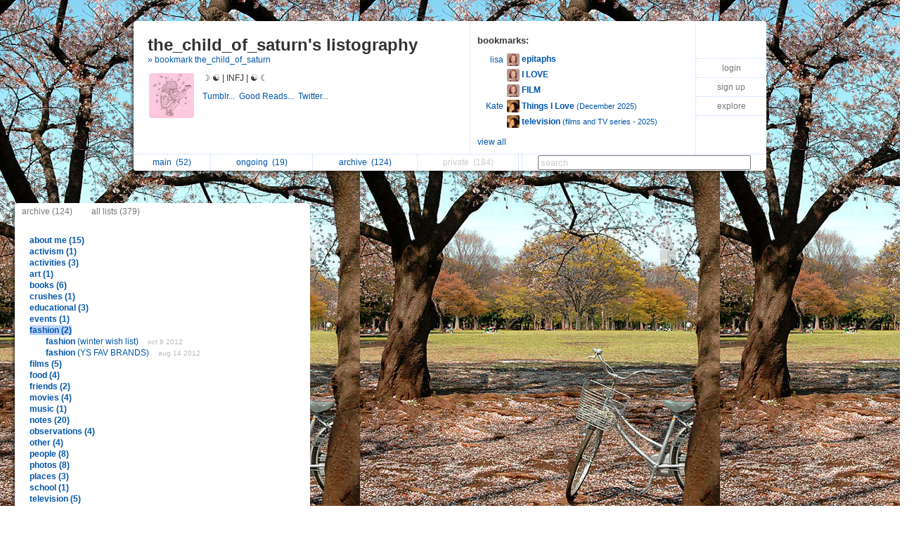

--- FILE ---
content_type: text/html; charset=UTF-8
request_url: https://listography.com/the_child_of_saturn/index?v=a&cat=fashion&uid=7601284453
body_size: 3860
content:
                                               <!DOCTYPE html PUBLIC "-//W3C//DTD XHTML 1.0 Transitional//EN" "http://www.w3.org/TR/xhtml1/DTD/xhtml1-transitional.dtd">
<html xmlns="http://www.w3.org/1999/xhtml" xml:lang="en" lang="en">
<head>
  <meta http-equiv="Content-Type" content="text/html; charset=utf-8" />
  <title>listography: the_child_of_saturn index</title>

  <link rel="stylesheet" href="/static/css/style.rdde95f3082754c2396c4eeeeb32d0754.css" type="text/css" />
  <link rel="icon" type="image/png" href="/static/icon.png" />
  <script type="text/javascript">

g_init_hooks = [];


function g_add_init_hook(f)
{
    g_init_hooks.push(f);
}


window.onload = g_run_init_hooks;

function g_run_init_hooks()
{
    for (var i = 0; i != g_init_hooks.length; i++)
    {
        g_init_hooks[i]();
    }   
}

  </script>  <script src="/static/js/prototype.r799569fda76df94a263b01fa4d5e02c3.js" type="text/javascript"></script>  <script src="/static/js/jquery.r10092eee563dec2dca82b77d2cf5a1ae.js" type="text/javascript"></script>  <script src="/static/js/scriptaculous.rb4c44f312deb6cd7f76f8684276da04c/scriptaculous.js?load=effects,dragdrop" type="text/javascript"></script>  <script src="/static/js/ajax_iframe.r9367ed5c1c7e0ef86124e3e767241a19.js" type="text/javascript"></script>  <script src="/static/js/ListContent.rc8318feaf2901194c662ddbfcab9f9b3.js" type="text/javascript"></script>  <script src="/static/js/ListView.r5ce83ab5bec228c31da5b694bc69bd3b.js" type="text/javascript"></script>  <script src="/static/js/IndexView.r863bedae41f1c475d728f9723fdf74f1.js" type="text/javascript"></script>  <script src="/static/js/SwitchedPanelSet.r87f60e9cbc492316c88a1a84171e77d2.js" type="text/javascript"></script>  <script src="/static/js/UserBoxView.r971d385ea98567b91f80b520d4ed3dc2.js" type="text/javascript"></script>  <script src="/static/js/util_views.r06a34f160d83f65b4f5507fd380f9f93.js" type="text/javascript"></script>  <script>jQuery.noConflict();</script>     <style type="text/css">
body { background: url("/action/user-bg-image?uid=7601284453"); }

.title-box { background-color: white; }

.footer-main { background-color: white; }

#footer-line
{
   visibility: hidden;
   display: none;
}
</style>    </head>
<body>   <div id="page">   <div id="user-box-view" class="user-box-base">
  <div class="user-box">
    <table class="main">
      <tr>
        <td class="left">
          <div class="title">
            <span class="title">
              <a href="/the_child_of_saturn">the_child_of_saturn's listography</a>
            </span>  <span class="follow">
                 <a href="/action/follow?uid=7601284453&ak=">&raquo; bookmark the_child_of_saturn</a>
               </span>  </div>
          <table class="about">
            <tr>
              <td>
                <img src="/action/user-image?uid=7601284453" alt="user image"></img>
              </td>
              <td>
                <p class="about">  ☽ ☯ | INFJ | ☯ ☾<br/>
  </p>
                <p class="links">    <a target="_blank" href="http://burn-that-dress.tumblr.com/">Tumblr...&nbsp; </a>     <a target="_blank" href="https://www.goodreads.com/burn-that-dress">Good Reads...&nbsp; </a>     <a target="_blank" href="https://twitter.com/burnthatdress">Twitter...&nbsp; </a>      </p>
              </td>
            </tr>
          </table>
        </td>
        <td class="middle">
          <div class="header">
            <span class="title">bookmarks:</span>
          </div>
          <table class="updates" id="following-view-updates-box">   <tr>
                 <td class="name">  <a href="/lisanola">lisa</a>  </td>
                 <td class="list">
                   <img src="/action/user-image?uid=6928651282"></img>
                   <a href="/action/list?uid=6928651282&amp;lid=4696617129">
                     <b>epitaphs</b>  </a>
                 </td>
               </tr>   <tr>
                 <td class="name">  </td>
                 <td class="list">
                   <img src="/action/user-image?uid=6928651282"></img>
                   <a href="/action/list?uid=6928651282&amp;lid=5557524444">
                     <b>I LOVE</b>  </a>
                 </td>
               </tr>   <tr>
                 <td class="name">  </td>
                 <td class="list">
                   <img src="/action/user-image?uid=6928651282"></img>
                   <a href="/action/list?uid=6928651282&amp;lid=8322921841">
                     <b>FILM</b>  </a>
                 </td>
               </tr>   <tr>
                 <td class="name">  <a href="/presentperfect">Kate</a>  </td>
                 <td class="list">
                   <img src="/action/user-image?uid=5502987256"></img>
                   <a href="/action/list?uid=5502987256&amp;lid=4751810365">
                     <b>Things I Love</b>  <span class="smaller">(December 2025)</span>  </a>
                 </td>
               </tr>   <tr>
                 <td class="name">  </td>
                 <td class="list">
                   <img src="/action/user-image?uid=5502987256"></img>
                   <a href="/action/list?uid=5502987256&amp;lid=2058210377">
                     <b>television</b>  <span class="smaller">(films and TV series - 2025)</span>  </a>
                 </td>
               </tr>   </table>  <div class="list" id="following-view-all-box">     <table width="89%">  <tr>
                    <td>    <a href="/be_adventurers">Angie</a>   </td>
                    <td>     <a href="/volpone">Volpone</a>   </td>
                  </tr>  <tr>
                    <td>    <a href="/ashleyschecklist">Ashley</a>   </td>
                    <td>     <a href="/beeks">beeks</a>   </td>
                  </tr>  <tr>
                    <td>    <a href="/bootsbabyy">Boots babyy</a>   </td>
                    <td>     <a href="/dampe">dampé</a>   </td>
                  </tr>  <tr>
                    <td>    <a href="/courtneyjane09">COURTNAY. (!!!)</a>   </td>
                    <td>     <a href="/ekphrasis">danielle</a>   </td>
                  </tr>  <tr>
                    <td>    <a href="/woodbetweenworlds">Clara</a>   </td>
                    <td>     <a href="/shydeerling">elly</a>   </td>
                  </tr>  <tr>
                    <td>    <a href="/courtieb">Court</a>   </td>
                    <td>     <a href="/francesbean">francesbean</a>   </td>
                  </tr>  <tr>
                    <td>    <a href="/gleekharrypotterfreak">David</a>   </td>
                    <td>     <a href="/pinkbicycles">holly</a>   </td>
                  </tr>  <tr>
                    <td>    <a href="/0990684826">Deserae</a>   </td>
                    <td>     <a href="/hollyowl">hollyowl</a>   </td>
                  </tr>  <tr>
                    <td>    <a href="/ellenellenellen">Effanineffable</a>   </td>
                    <td>     <a href="/maps">io</a>   </td>
                  </tr>  <tr>
                    <td>    <a href="/keread">Elaine</a>   </td>
                    <td>     <a href="/Dena">jen</a>   </td>
                  </tr>  <tr>
                    <td>    <a href="/seaandrhythm">Emily</a>   </td>
                    <td>     <a href="/kaaboo">kaitlin</a>   </td>
                  </tr>  <tr>
                    <td>    <a href="/flittingbird">Hanne</a>   </td>
                    <td>     <a href="/tired">katya</a>   </td>
                  </tr>  <tr>
                    <td>    <a href="/missjane">Jane</a>   </td>
                    <td>     <a href="/KEEZY">keezy</a>   </td>
                  </tr>  <tr>
                    <td>    <a href="/jennasalacuse">Jenna</a>   </td>
                    <td>     <span class="recently-updated"><a href="/lisanola">lisa</a></span>   </td>
                  </tr>  <tr>
                    <td>    <a href="/swanmaiden">Josephine</a>   </td>
                    <td>     <a href="/eatingtomato">mango</a>   </td>
                  </tr>  <tr>
                    <td>    <a href="/juliennekae">Julienne</a>   </td>
                    <td>     <a href="/fayoaa">mere</a>   </td>
                  </tr>  <tr>
                    <td>    <span class="recently-updated"><a href="/presentperfect">Kate</a></span>   </td>
                    <td>     <a href="/misswallflower">misswallflower</a>   </td>
                  </tr>  <tr>
                    <td>    <a href="/loveisthenewblack">Leslie</a>   </td>
                    <td>     <a href="/obliviate">obliviate</a>   </td>
                  </tr>  <tr>
                    <td>    <a href="/2632687123">Megan</a>   </td>
                    <td>     <a href="/sbxcx3">sarah</a>   </td>
                  </tr>  <tr>
                    <td>    <a href="/mmmjulia">MmmJulia</a>   </td>
                    <td>     <a href="/skudge">skudge</a>   </td>
                  </tr>  <tr>
                    <td>    <a href="/monteamelia">Monte </a>   </td>
                    <td>     <a href="/dustlandfairytale">stefania</a>   </td>
                  </tr>  <tr>
                    <td>    <a href="/Rowantrees">Rowan </a>   </td>
                    <td>     <a href="/stephiekitty">steph</a>   </td>
                  </tr>  <tr>
                    <td>    <a href="/rsapberry">Toni</a>   </td>
                    <td>     <a href="/verblonica">veronica</a>   </td>
                  </tr>  <tr>
                    <td>    <a href="/3929525773">Vanessa</a>   </td>
                    <td>     <a href="/surreal">名美</a>   </td>
                  </tr>  </table>
             </div>
             <div class="menu">
               <a href="#" class="toggle-view">view all</a>  </div>  </td>
        <td class="right">
          <div class="global-menu">
            <table>  <tr><td><a href="/">login</a></td></tr>
                 <tr><td><a href="/action/signup">sign up</a></td></tr>  <tr><td><a href="/action/someone-new/b48c3">explore</a></td></tr>   </table>
            <div id="session-status-msg" class="status"></div>
          </div>
        </td>
      </tr>
    </table>
    <table class="menu">
      <tr>   <td >    <a href="/the_child_of_saturn">   main&nbsp;
             <span id="sidebar-folder-M-count">  (52)  </span>  </a>  </td>  <td >    <a href="/the_child_of_saturn?f=O">   ongoing&nbsp;
             <span id="sidebar-folder-O-count">  (19)  </span>  </a>  </td>  <td >    <a href="/the_child_of_saturn/index?v=a">   archive&nbsp;
             <span id="sidebar-folder-A-count">  (124)  </span>  </a>  </td>  <td >   <span class="disabled">  private&nbsp;
             <span id="sidebar-folder-P-count">  (184)  </span>  </span>  </td>  <td>
        <td class="search">
          <form action="/action/find">
            <input type="hidden" name="uid" value="7601284453"></input>
            <input type="search" name="q" value="search" id="search"></input>
          </form>
        </td>
      </tr>
    </table>
  </div>
</div>
<script type="text/javascript">
  new UserBoxView('user-box-view');
  new InlineLabeledFieldView('search', 'search');
</script>
   <table class="user_index_table">
  <tr>
    <td width="33%" id="user-index-table-index-container">  <div class="list_index">

  <div class="header">
    <div class="view_select">            <a href="/the_child_of_saturn/index?v=a">archive (124)</a>
      <a href="/the_child_of_saturn/index">all lists (379)</a>
    </div>  <div style="clear: both"></div>
  </div>

  <div class="body body_category">     <div class="category">
            <a href=/the_child_of_saturn/index?v=a&cat=about_me&uid=7601284453 id="url_category__about_me" class="category_name "> about me (15)
            </a>
            <div class="lists">  </div>
          </div>    <div class="category">
            <a href=/the_child_of_saturn/index?v=a&cat=activism&uid=7601284453 id="url_category__activism" class="category_name "> activism (1)
            </a>
            <div class="lists">  </div>
          </div>    <div class="category">
            <a href=/the_child_of_saturn/index?v=a&cat=activities&uid=7601284453 id="url_category__activities" class="category_name "> activities (3)
            </a>
            <div class="lists">  </div>
          </div>    <div class="category">
            <a href=/the_child_of_saturn/index?v=a&cat=art&uid=7601284453 id="url_category__art" class="category_name "> art (1)
            </a>
            <div class="lists">  </div>
          </div>    <div class="category">
            <a href=/the_child_of_saturn/index?v=a&cat=books&uid=7601284453 id="url_category__books" class="category_name "> books (6)
            </a>
            <div class="lists">  </div>
          </div>    <div class="category">
            <a href=/the_child_of_saturn/index?v=a&cat=crushes&uid=7601284453 id="url_category__crushes" class="category_name "> crushes (1)
            </a>
            <div class="lists">  </div>
          </div>    <div class="category">
            <a href=/the_child_of_saturn/index?v=a&cat=educational&uid=7601284453 id="url_category__educational" class="category_name "> educational (3)
            </a>
            <div class="lists">  </div>
          </div>    <div class="category">
            <a href=/the_child_of_saturn/index?v=a&cat=events&uid=7601284453 id="url_category__events" class="category_name "> events (1)
            </a>
            <div class="lists">  </div>
          </div>    <div class="category">
            <a href=/the_child_of_saturn/index?v=a&cat=fashion&uid=7601284453 id="url_category__fashion" class="category_name selected"> fashion (2)
            </a>
            <div class="lists">    <div class="list">
                      <a class="list_title" id="list_7601284453_4876927938" href="https://listography.com/the_child_of_saturn/fashion/winter_wish_list">
                        <b>fashion</b> (winter wish list) </a>
                      <span class="date">oct 8 2012</span>
                   </div>   <div class="list">
                      <a class="list_title" id="list_7601284453_7426625879" href="https://listography.com/the_child_of_saturn/fashion/ys_fav_brands">
                        <b>fashion</b> (YS FAV BRANDS) </a>
                      <span class="date">aug 14 2012</span>
                   </div>   </div>
          </div>    <div class="category">
            <a href=/the_child_of_saturn/index?v=a&cat=films&uid=7601284453 id="url_category__films" class="category_name "> films (5)
            </a>
            <div class="lists">  </div>
          </div>    <div class="category">
            <a href=/the_child_of_saturn/index?v=a&cat=food&uid=7601284453 id="url_category__food" class="category_name "> food (4)
            </a>
            <div class="lists">  </div>
          </div>    <div class="category">
            <a href=/the_child_of_saturn/index?v=a&cat=friends&uid=7601284453 id="url_category__friends" class="category_name "> friends (2)
            </a>
            <div class="lists">  </div>
          </div>    <div class="category">
            <a href=/the_child_of_saturn/index?v=a&cat=movies&uid=7601284453 id="url_category__movies" class="category_name "> movies (4)
            </a>
            <div class="lists">  </div>
          </div>    <div class="category">
            <a href=/the_child_of_saturn/index?v=a&cat=music&uid=7601284453 id="url_category__music" class="category_name "> music (1)
            </a>
            <div class="lists">  </div>
          </div>    <div class="category">
            <a href=/the_child_of_saturn/index?v=a&cat=notes&uid=7601284453 id="url_category__notes" class="category_name "> notes (20)
            </a>
            <div class="lists">  </div>
          </div>    <div class="category">
            <a href=/the_child_of_saturn/index?v=a&cat=observations&uid=7601284453 id="url_category__observations" class="category_name "> observations (4)
            </a>
            <div class="lists">  </div>
          </div>    <div class="category">
            <a href=/the_child_of_saturn/index?v=a&cat=other&uid=7601284453 id="url_category__other" class="category_name "> other (4)
            </a>
            <div class="lists">  </div>
          </div>    <div class="category">
            <a href=/the_child_of_saturn/index?v=a&cat=people&uid=7601284453 id="url_category__people" class="category_name "> people (8)
            </a>
            <div class="lists">  </div>
          </div>    <div class="category">
            <a href=/the_child_of_saturn/index?v=a&cat=photos&uid=7601284453 id="url_category__photos" class="category_name "> photos (8)
            </a>
            <div class="lists">  </div>
          </div>    <div class="category">
            <a href=/the_child_of_saturn/index?v=a&cat=places&uid=7601284453 id="url_category__places" class="category_name "> places (3)
            </a>
            <div class="lists">  </div>
          </div>    <div class="category">
            <a href=/the_child_of_saturn/index?v=a&cat=school&uid=7601284453 id="url_category__school" class="category_name "> school (1)
            </a>
            <div class="lists">  </div>
          </div>    <div class="category">
            <a href=/the_child_of_saturn/index?v=a&cat=television&uid=7601284453 id="url_category__television" class="category_name "> television (5)
            </a>
            <div class="lists">  </div>
          </div>    <div class="category">
            <a href=/the_child_of_saturn/index?v=a&cat=to_do&uid=7601284453 id="url_category__to_do" class="category_name "> to do (22)
            </a>
            <div class="lists">  </div>
          </div>   </div>
</div>
 </td>
    <td>
      <div id="list_container" class="list_container"></div>
    </td>
  </tr>
</table>  <script type="text/javascript">
  g_index_view = new IndexView('user-index-table-index-container',
                               'list_container',
                               '7601284453',
                               '', {"editable":0,"with_js":1,"comments_mode":3,"footer_mode":1,"edit_include_dest":0,"feature_level":0,"email_link_mode":2,"with_js_deps":0,"title_abbrev_length":0,"include_date":1,"list_content_abbrev_length":0,"image_mode":1,"title_wrap_mode":2,"draggable":0,"title_link_disabled":0});
  g_index_view.init();
</script>  <div style="clear:both"></div>
<div class="page-footer">  <span class="footer-link">
  <a href="/listography">our listography</a>
  <a href="/listography/guide/1376617076">guide</a>
  <a href="/listography/about_us/2643617076">about</a>
  <a href="/listography/privacy/2127117076">privacy</a>
  <a href="/listography/terms/2196617076">terms</a>
  <a href="/listography/contact/2942417076">contact</a>
</span>
 </div>
<div style="clear: both">&nbsp;</div>  </div> <!-- #page -->   </body>
</html>
 

--- FILE ---
content_type: text/css
request_url: https://listography.com/static/css/style.rdde95f3082754c2396c4eeeeb32d0754.css
body_size: 8036
content:




body
{
    background-color: #ccc;
    color: #333;
    font-family: helvetica, arial, sans-serif;
    font-size: 12px;
    margin: 0px;
}

#page
{
}


body.essay-page 
{
    background-color: #e0e0e0;
}

    body.essay-page div.main-container 
    {
        text-align: center;
        clear: both;
        width: 100%;
        float: left;
        margin-top: 26px;
    }

        body.essay-page div.main-container div.main 
        {
            width: 80%;
            margin: auto;
            position: relative;
            text-align: left;
            padding: 40px;
            border: 3px solid #4f8aff;
            background-color: white;
            color: black;
        }

            body.essay-page div.main-container div.main h2 
            {
                margin-top: 0px;
            }

    body.essay-page hr 
    {
        background-color: #ccc;
        color: #ccc;
        height: 2px;
        border: none;
        margin-top: 30px;
        margin-bottom: 30px;
    }

    body.essay-page div.main a:link,
    body.essay-page div.main :visited
    {
        text-decoration: underline;
    }

    body.essay-page blockquote 
    {
        background-color: #bed4ff;
        padding: 20px;
    }


.settings-main 
{
    width: 600px;
    margin: 40px auto;
    padding: 0 10px 10px 10px;
    background-color: #fff;
    border-radius: 5px;
    box-shadow: rgba(0,0,0,0.4) -3px 3px 3px;
}

.settings-main h2 {
  font-size: 18px;
  padding-top: 0.4em;
  padding-bottom: 0.3em;
  border-bottom: 3px solid #4f8aff;
}

.settings-main textarea,
.settings-main input[type=text],
.settings-main input[type=password] {
  border: 1px solid #999;
}

q {
  font-style: oblique;
}

body td {
  font-size:        12px;
}

a:link     { color: #05a; text-decoration: none; }
a:visited  { color: #05a; text-decoration: none; }
a:hover    { text-decoration: underline; }

.smaller {
  font-size: 11px;
}

.selected-folder {
  background-color: #bed4ff
}

.find-search-term {
  background-color: #bed4ff;
  padding: 0 3px;
}

.listbox-system-titlebox {
  padding: 2px 10px 2px 10px;
  background-color: #bbb;;
  text-align: left;
}

.listbox-system-contentbox {
  background-color: #eee;;
  padding: 10px 0px 10px 0px;
}

.pseudolist {
  padding: 10px 10px 10px 15px;
  line-height: 2.0;
  vertical-align: middle;
}

.list-page-main-table {
  margin-top: 15px;
}

.non-colored-link a {
  color: #333;
}

.small-date {
  font-size: 11px;
  color: #777;
}

.edit-link a 
{ 
    font-size: 90%;
}

.disabled-edit-link { 
  color: #777;
}

.note { 
  font-size: 10px;
}

.about-text {
  font-style: oblique;
}

.about-links {
  margin: 5px 0 0 15px;
}

.recently-updated a { 
  color: #07f;
  font-weight: bold;
}

.inner-box-title {
  font-size: 12px;
  font-weight: bold;
}

.required {
  font-size: 12px;
  color: orange;            
}

.search_results_box 
{
    padding: 2px 10px 2px 10px;
    vertical-align: middle;
    line-height: 1.5;
    font-size: 115%;
    background-color: #fff;
    margin-left: 5px;
    width: 400px;
    border-radius: 5px;
    box-shadow: rgba(0,0,0,0.4) -3px 3px 3px;
    margin: 0 auto;
}

.box-main-cell {
  padding-left: 10px;
  padding-right: 10px;
  padding-top: 10px;
  font-size: 12px;
  height: 100px;
}

.box-main-cell td {
  font-size: 12px;
}

.about-box-edit-cell { 
  padding: 10px;
}

.rightbox-table {
  border: 1px solid #bbb;
  background-color: #fff;
  padding: 0px;
}

.rightbox-title-cell {
background-color: #ccc;
  padding: 0 0 0 10px;
  height: 25px;
}

#edit-list-table 
{ 
    border-radius: 5px;
    -webkit-border-radius: 5px;
    -moz-border-radius: 5px;
}

.save-message, 
.save-message-active {
  width: 70%;
  font-weight: bold;
  text-align: center;
}

.save-message-active {
  background-color: #F6F000;
}

.normal-padding { 
  padding: 5px 10px 5px 10px;
}

.error-box {
  margin-top: 100px;
  margin-bottom: 100px;
  width: 50%;
  background-color: #eee;
  border: 5px solid #f44;
  padding: 30px;
  font-size: 14px;
  font-weight: bold;
  text-align: left;
  box-shadow: rgba(0,0,0,0.4) -3px 3px 3px;
  border-radius: 5px;
}

.area-title {
  color: #333;
  font-size: 14px;
  font-weight: bold;
}

.area-paging {
  color: #333;
  font-size: 13px;
  font-weight: bold;
}

.area-paging-inactive {
  color: #999;
}

.edit-list-area-title 
{
    float: left;
    padding: 3px 15px;
    background-color: #fff;
    color: #333;
    margin: 10px 10px 0px 10px;
    font-size: 14px;
    font-weight: bold;
    text-align: center;
    border-radius: 5px;
    -webkit-border-radius: 5px;
    -moz-border-radius: 5px;
}

.edit_list_page_options_box
{
    background-color: #fff; 
    padding: 10px;
    border-radius: 5px;
    -webkit-border-radius: 5px;
    -moz-border-radius: 5px;
}

.confirmation-msg { 
  color: #a33;
  font-weight: bold;
}

.validation-error {
  color: #f33;
  font-weight: bold;
}

.inactive {
  color: #999;
}

.sub-text {
  font-size: 10px;
}

.edit-favorite-row {
  background-color: #ddd;
}

a:link img, a:visited img { border: none; }

.divider {
  border: none;
  border-top: 1px dashed;
  border-width: 1px;
  height: 1px;
  width: 80%;
  color: #555;
}

.box-of-links {
  line-height: 1.5;
  font-size: 12px;
  font-weight: bold;
}

#session-status-msg {
  float: left;
  background-color: #7df900;
  color: #333;
  font-size: 10px;
  font-weight: bold;
}

#hud-log {
  position: absolute;
  top: 0;
  left: 0;
  opacity: 0.8;
  background-color: #4f8aff;
  color: #bed4ff;
  font-family: monaco, fixed, monospace;
  font-size: 10px;
  z-index: 10;
}

.find-input {
  font-family: helvetica;
  font-size: 110%;
  width: 150px;
}

.guide-label {
  vertical-align: top;
  font-weight: bold;
  padding: 2em 1em 0 0;
}

.guide-desc {
  vertical-align: top;
  padding-top: 2em;
}

.guide-mini-label {
  padding-top: 5px;
  font-size: 95%;
}

.guide-code {
  padding-left: 0.2em;
  vertical-align: top;
  background-color: #ddd;
}

.guide-result {
  vertical-align: top;
  background-color: #bed4ff;
  padding-left: 0.2em;
  padding-right: 0.5em;
}

.guide-result ul ul {
  padding-left: 1em;
}

.guide-result a {
  text-decoration: underline;
}

.guide-result a:hover {
  background-color: #fff;
}

ul ul,
ol ol {
  margin-left: 0.7em;
  padding-left: 0.7em;
  margin-top: 0;
  padding-top: 0;
}

.rss
{
  color: #FF6600;
  font-weight: bold;
}

.status_msg
{
  background-color: #7df900;
  color: #333;
  font-weight: bold;
  padding: 10px;
}



/****  signup  **********************************************/

body.signup div.main
{
    position: absolute;
    top: 31px;
    left: 31px;
    max-width: 400px;
    padding: 15px;
    background-color: #fff;
    border-radius: 5px;
    display: inline;  /* xxx IE */
    box-shadow: rgba(0,0,0,0.4) -3px 3px 3px;
}

    body.signup div.main h1
    {
        margin: 0 0 15px 0;
        font-size: 150%;
        border-bottom: 2px dotted #4f8aff;
        font-style: italic;
        font-weight: normal;
    }

    body.signup div.main td { padding-left: 10px }
    body.signup div.main td.label { font-weight: bold; text-align: right }

    body.signup div.main p,
    body.signup div.main td p { font-size: 130% }

    body.signup div.main td p.smaller { font-size: 100% }
    body.signup div.main input[type="text"] { font-size: 140% }
    body.signup div.main input[type="password"] { font-size: 140% }

    body.signup form.begin-signup input[type="text"] { width: 304px; }
    body.signup form.begin-signup td.recaptcha { padding: 10px 10px 10px 6px }
    body.signup form.begin-signup input[type="submit"] { margin-right: 10px }

    body.signup div.main .input
    {
        font-family: helvetica;
        font-size: 130%;
        width: 304px;
        margin-left: 4px;
        color: #333;
    }

    body.signup form.complete-signup td { text-align: right }
    body.signup form.complete-signup input[type="text"],
    body.signup form.complete-signup input[type="password"] { width: 100% }
    body.signup form.complete-signup td.first-list
    { 
        padding-top: 2em;
        text-align: center;
    }
    body.signup form.complete-signup td.first-list div.prompt
    { 
        font-size: 120%;
        font-weight: bold;
        margin-bottom: 20px;
    }
    body.signup form.complete-signup td.first-list textarea
    { 
        width: 100%;
        height: 100px;
        font-family: Monaco, "Courier New";
        font-size: 97%;
    }

    body.signup form.forgot-password td { text-align: right }
    body.signup form.forgot-password input[type="submit"] { margin-top: 20px }

    body.signup form.change-password input[type="submit"] { margin-top: 20px }



/****  page-footer  **********************************************/

.page-footer
{
    position: relative;
    bottom: 0;
    background-color: #fff;
    width: 525px;
    margin: 56px auto;
    text-align: center;
    padding: 4px 0px 4px 0px;
    border-radius: 5px;
    box-shadow: rgba(0,0,0,0.4) -3px 3px 3px;
}

span.footer-link a
{
    padding-left:  4px;
    padding-right: 4px;
}


/****  user page (folder page)  ***************************************/

table.list-table
{
    margin: 0 auto;
    width: 100%;
    padding: 0 8px;
}

table.list-table > tbody > tr > td
{
    width: 33%;
    vertical-align: top;
    margin: 0;
    padding: 0 8px;
}

table.list-table div.list-container
{
    margin: 16px 0;
}

table.list-table div.listbox
{
    box-shadow: rgba(0,0,0,0.4) -3px 3px 3px;
}

table.list-table div.drop_slug
{
    height: 200px;
}

/****  user-box  ***************************************/

div.user-box-base
{
    margin: 30px auto;
    width: 900px;
    position: relative;
}

div.user-box 
{ 
    clear: both;
    background-color: #fff;
    border-radius: 4px; 
    box-shadow: rgba(0,0,0,0.4) -3px 3px 3px;
}

div.user-box table.main
{
    border-collapse: collapse;
    width: 100%;
}

div.user-box table.main > tbody > tr > td
{
    padding: 20px 20px 10px 20px;
}

div.user-box table.main td.left
{
    width: 438px;
    vertical-align: top;
    border-right: 1px dotted #bed4ff;
}

div.user-box table.main td.left div.title
{
    margin: 0 10px 10px 0;
}

div.user-box table.main td.left div.title span.title
{
    font-size: 200%;
    font-weight: bold;
    padding-right: 0.5em;
}

div.user-box table.main td.left div.title span.follow
{
    white-space: nowrap;
}

div.user-box table.main td.left div.title span.title a:link,
div.user-box table.main td.left div.title span.title a:visited
{
    color: #333;
}

div.user-box table.main td.left img
{
    width: 64px;
    border-radius: 4px;
    margin-right: 10px;
}

div.user-box table.main td.left table.about tbody td
{
    vertical-align: top;
    padding: 0;
}

div.user-box table.main td.left table.about tbody td p
{
    margin-top: 0;
}

div.user-box table.main td.left p.about a.edit
{
    font-size: 80%;
    padding-left: 10px;
}

div.user-box table.menu
{
    border-collapse: separate;
    border-spacing: 0;
    width: 100%;
}

div.user-box table.menu span.disabled
{
    color: #ccc;
}

div.user-box table.menu td
{
    border-top: 1px dotted #bed4ff;
    border-left: 1px dotted #bed4ff;
    border-bottom: none;
    text-align: center;
}

div.user-box table.menu td:first-child
{
    border-left: none;
    border-bottom-left-radius: 4px;
}

div.user-box table.menu td:last-child
{
    border-right: none;
}

div.user-box table.menu td.selected
{
    background-color: #bed4ff
}

div.user-box table.menu td.search input
{
    color: #ccc;
    width: 88%;
}

div.user-box table.main td.middle
{
    padding-left: 10px;
    vertical-align: top;
}

div.user-box table.main td.middle div.list
{
}

div.user-box table.main td.middle div.header span.title
{
    font-weight: bold;
    font-size: 110%;
    color: #333;
    padding-right: 0.7em;
}

div.user-box table.main td.middle table.updates
{
    margin: 0.7em;
}

div.user-box table.main td.middle table.updates td
{
    padding: 0.1em;
}

div.user-box table.main td.middle table.updates td.name
{
    text-align: right;
    vertical-align: middle;
}

div.user-box table.main td.middle table.updates td.list 
{
    vertical-align: middle;
}

div.user-box table.main td.middle table.updates td.list img
{
    width: 18px;
    border-radius: 2px;
    vertical-align: middle;
}

div.user-box table.main td.middle div.nobody
{
    color: #f7f7f7;
}

div.user-box table.main td.middle div.menu
{
    margin-top:10px;
}

div.user-box h1 a:link,
div.user-box h1 a:visited
{
    color: #333;
}

#following-view-all-box
{
    display: none;
    margin-top: 10px;
}

div.user-box table.main td.right
{
    padding: 0;
    border-left: 1px dotted #bed4ff;
    width: 100px;
}

div.global-menu
{
    height: 100%;
}

div.global-menu table
{
    border-collapse: collapse;
    width: 100%;
    height: 100%;
    margin: 0 auto;
}

div.global-menu table td
{
    text-align: center;
    border-bottom: 1px dotted #bed4ff;
    padding: 6px 0;
}

div.global-menu table td:first-child
{
    border-top: 1px dotted #bed4ff;
}

div.global-menu table td.create-list
{
    font-weight: bold;
}

div.global-menu a
{
    font-size: 12px;
    color: #777;
    padding: 0 9px;
}

div.global-menu a:visited
{
    color: #777;
}

div.global-menu div.status
{
    font-size: 10px;
    color: #777;
    margin-right: 2px;
}

div.global-menu div.status a
{
    color: #777;
    font-weight: bold;  
}

div.global-menu div.status a:visited
{
    color: #777;
}

/****  user list index  **********************************************/

table.user_index_table 
{ 
    border-spacing: 0;
    width: 100%;  
    margin-left: 20px;
}

    table.user_index_table td {  vertical-align: top;  }

    div.list_index 
    {  
        clear: both;  
        margin-top: 15px;  
        background-color: #fff;  
        border-radius: 5px;
        box-shadow: rgba(0,0,0,0.4) -3px 3px 3px;
    }

        div.list_index div.header 
        {  
            padding: 5px 0 0 0;
        }

            div.list_index div.header div.view_select { float: left; margin-left: 10px; }

                div.list_index div.header div.view_select a { color: #777; padding-right: 2em; }

        div.list_index div.header div.create { float: right; }

            div.list_index div.header div.create a { padding-right: 10px; color: #777; }

        div.list_index div.body { padding: 10px; }

        div.list_index div.body_category { margin-top: 15px; }


        div.list_index div.body h2 {  font-size: 120%; font-weight: normal; margin: 15px 0 10px 0;  }

           div.list_index div.body h2 a { color: #333;  }

        div.list_index div.body div.list {  margin-top: 2px; margin-left: 11px; }

            div.list_index div.body div.list a { }

            div.list_index div.body div.list .date  {  padding-left: 10px;  font-size: 80%;  color: #bbb;  }

            div.list_index div.body div.category a.selected { background-color: #bed4ff }

        div.list_index div.body div.category { margin-top: 2px; margin-left: 11px; }

        div.list_index div.body div.category a.category_name { font-weight: bold; }

        div.list_index div.body div.lists { margin-left: 1em; }

    table.user_index_table div.list_container
    {  
        margin: 15px;  
        width: 47%;
    }

    table.user_index_table div.listbox  
    {  
        margin-bottom: 15px;
        box-shadow: rgba(0,0,0,0.4) -3px 3px 3px;
    }

    div.list_index div.error
    {
        color: #f33;
    }


/****  front page  **********************************************/

body.front-page
{
    background: #fff;
}

body.front-page div.page-footer
{
    margin-top: 830px;
}

div.front-base
{
  background-image: url("https://listography.com/action/user-bg-image?uid=2818809994");
  background-repeat: no-repeat;
  width: 1031px;
  height: 800px;
  position: absolute;
  top: 0;
  left: 0;
}

div.front-base-preview
{
  background: #fff url("/preview/front.jpg") no-repeat 0 0;
}

div.front_main 
{ 
    position: absolute;
    top: 10%;
    left: 15%;
    width: 340px;
    background-color: #fff;
    border-radius: 5px;
    box-shadow: rgba(0,0,0,0.4) -3px 3px 3px;
}

    div.front_main div.logo
    {
        text-align: center;
        padding: 7px;
    }

        div.front_main div.logo h2
        {
            font-size: 125%; 
            font-weight: normal;    
            padding: 0 6px;
        }
	
	div.front_main div.logo img
	{
	    border-radius: 5px;
	    width: 100%;
	    margin-bottom: 8px;
	}

    div.front_main hr
    {
        width: 67%;
        border: 1px solid #fff;
    }

    div.front_main div.books,
    div.front_main div.iphone
    {
        float: left;
        margin: 10px 5px 0 0;
        text-align: center;
        font-size: 125%;
    }
    div.front_main div.iphone img {
	height: 132px;
    }

    div.front_main div.books {
        margin-left: 13px;
    }

    div.front_main div.menu
    {
        clear: both;
        text-align: center;
        font-size: 125%;
    }

        div.front_main div.menu div.signup
        {
            font-size: 150%;
            font-weight: bold;
        }

        div.front_main div.menu a
        {
            padding: 0 1em;
        }

    div.front_main div.login 
    { 
        margin: 17px 10px;
    }

        div.front_main div.login div.logged_in
        {
            text-align: center;
        }

        div.front_main div.login a
        {
            padding-left:  6px;
            padding-right: 6px;
        }

        div.front_main div.login .login-input 
        {
            font-family: helvetica;
            font-weight: normal;
            font-size: 130%;
            width: 307px;
            color: #999;
        }

body.front-page div.sidebar-container
{
    position: absolute;
    top: 0;
    right: 0;
    height: 100%;
    background-color: #fff;
    border-top-right-radius: 5px;
    border-bottom-right-radius: 5px;
}

body.front-page div.sidebar-container div.front_sidebar
{
    margin: 1.4em;
    width: 307px;
    height: 100%;
}

body.front-page div.front_sidebar div.ideas ul
{
    padding-left: 17px;
}

body.front-page div.front_sidebar div.ideas ul li
{
    margin-bottom: 7px;
}

body.front-page div.front_sidebar div.ideas img
{
    width: 66px;
    float: right; 
    margin-left: 5px;
    position: relative;
}

body.front-page div.front_sidebar div.ideas a img
{
  border: 3px solid #fff;
}

body.front-page div.front_sidebar div.ideas a:hover img
{
  border: 3px solid #05a;
}



/****  list page  **********************************************/


body.list div.center_container
{
    margin: 41px auto;
    width: 525px;
}

body.list div.listbox
{
    box-shadow: rgba(0,0,0,0.4) -3px 3px 3px;
}

body.list div.footer-container
{
    margin-top: 600px;
}

/****  archive  **********************************************/

table.archive_category_index
{
    margin: 40px;
    padding: 4px 4px 10px 4px; 
    background-color: #fff;
    border-radius: 5px; 
    box-shadow: rgba(0,0,0,0.4) -3px 3px 3px;
}

table.archive-lists
{
    margin: 0 auto;
}

table.archive-lists div.list-title-box-container
{
    padding: 10px;
}


/****  iphone page  **********************************************/

body.iphone
{
    background-color: white;
}

body.iphone div.main-center-outer
{
    text-align: center;
    width: 100%;
    float: left;
}

body.iphone div.main-center-inner
{
    width: 727px;
    margin: auto;
    text-align: left;
    position: relative;
}

body.iphone h1
{
    font-weight: normal;
    margin-left: 113px;
}

body.iphone h2
{
    font-size: 105%;
}

body.iphone div.left
{
    float: left;
}

body.iphone div.right
{
    float: left;
    width: 400px;
    margin-left: 10px;
    font-size: 120%;
}

    body.iphone div.right img.preview
    {
        width: 100px;
        margin-top: 11px;
    }

    body.iphone div.right p,
    body.iphone div.right h2
    {
        margin-left: 7px;
    }

    body.iphone div.right p.smaller
    {
        font-size: 90%;
    }

    body.iphone div.right ul
    {
        font-size: 90%;
    }

    body.iphone div.right img.app_store_badge
    {
        margin: 13px 0 13px 3px;
    }

    body.iphone div.list_container_left
    {
        clear: both;
        margin: 17px 13px 0 23px;
        float: left;
        width: 331px;
    }
    
    body.iphone div.list_container_right
    {
        margin: 17px 0 0 5px;
        width: 331px;
        float: left;
    }



/****  old edit list page  **********************************************/

div.edit-list-container
{
    margin: 0 auto;
    width: 600px;
}

/****  old email list page  **********************************************/

div.email-list-fields
{
    background-color: #fff;
    border-radius: 5px;
    padding: 10px;
    float: left;
}

.email-list-fields textarea,
.email-list-fields input[type=text]
{
    border: 1px solid #999;
}


/****  old recent lists page  **********************************************/

div.recent-lists
{
    width: 80%;
    margin: 40px auto;
    padding: 10px;
    background-color: #fff;
    border-radius: 5px;
    box-shadow: rgba(0,0,0,0.4) -3px 3px 3px;
}

div.recent-lists h1
{
    font-size: 130%;
}

.debug
{
    border: 1px solid red;
}

body.admin
{
    background: white;
    margin: 2em;
}

/********************* For about page *************************/

div.press-main-container img {
    width: 50%;
}

/****  includes  **********************************************/





.listbox-color-0 {
  background-color: #ffbec2;
  padding: 0px;
  line-height: 1.5;
  margin: 0px;
  width: 100%;
  position: relative;
}

.list-color-number-0 {
  color: #ff4853;
}

.list_color_border_0,
div.listbox-editable div.menu div.set-bullet td.list_color_border_0
{
  border: 1px solid #ff4853;
}



.listbox-color-1 {
  background-color: #ffd0be;
  padding: 0px;
  line-height: 1.5;
  margin: 0px;
  width: 100%;
  position: relative;
}

.list-color-number-1 {
  color: #ff6d37;
}

.list_color_border_1,
div.listbox-editable div.menu div.set-bullet td.list_color_border_1
{
  border: 1px solid #ff6d37;
}



.listbox-color-2 {
  background-color: #fdeaa4;
  padding: 0px;
  line-height: 1.5;
  margin: 0px;
  width: 100%;
  position: relative;
}

.list-color-number-2 {
  color: #fdc700;
}

.list_color_border_2,
div.listbox-editable div.menu div.set-bullet td.list_color_border_2
{
  border: 1px solid #fdc700;
}



.listbox-color-3 {
  background-color: #f6f49f;
  padding: 0px;
  line-height: 1.5;
  margin: 0px;
  width: 100%;
  position: relative;
}

.list-color-number-3 {
  color: #d6d600;
}

.list_color_border_3,
div.listbox-editable div.menu div.set-bullet td.list_color_border_3
{
  border: 1px solid #d6d600;
}



.listbox-color-4 {
  background-color: #cef9a2;
  padding: 0px;
  line-height: 1.5;
  margin: 0px;
  width: 100%;
  position: relative;
}

.list-color-number-4 {
  color: #73e600;
}

.list_color_border_4,
div.listbox-editable div.menu div.set-bullet td.list_color_border_4
{
  border: 1px solid #73e600;
}



.listbox-color-5 {
  background-color: #9be092;
  padding: 0px;
  line-height: 1.5;
  margin: 0px;
  width: 100%;
  position: relative;
}

.list-color-number-5 {
  color: #1bc700;
}

.list_color_border_5,
div.listbox-editable div.menu div.set-bullet td.list_color_border_5
{
  border: 1px solid #1bc700;
}



.listbox-color-6 {
  background-color: #9fd4c5;
  padding: 0px;
  line-height: 1.5;
  margin: 0px;
  width: 100%;
  position: relative;
}

.list-color-number-6 {
  color: #36b592;
}

.list_color_border_6,
div.listbox-editable div.menu div.set-bullet td.list_color_border_6
{
  border: 1px solid #36b592;
}



.listbox-color-7 {
  background-color: #bed4ff;
  padding: 0px;
  line-height: 1.5;
  margin: 0px;
  width: 100%;
  position: relative;
}

.list-color-number-7 {
  color: #4f8aff;
}

.list_color_border_7,
div.listbox-editable div.menu div.set-bullet td.list_color_border_7
{
  border: 1px solid #4f8aff;
}



.listbox-color-8 {
  background-color: #d7bfff;
  padding: 0px;
  line-height: 1.5;
  margin: 0px;
  width: 100%;
  position: relative;
}

.list-color-number-8 {
  color: #9d62ff;
}

.list_color_border_8,
div.listbox-editable div.menu div.set-bullet td.list_color_border_8
{
  border: 1px solid #9d62ff;
}



.listbox-color-9 {
  background-color: #efbeff;
  padding: 0px;
  line-height: 1.5;
  margin: 0px;
  width: 100%;
  position: relative;
}

.list-color-number-9 {
  color: #d65dff;
}

.list_color_border_9,
div.listbox-editable div.menu div.set-bullet td.list_color_border_9
{
  border: 1px solid #d65dff;
}



.listbox-color-10 {
  background-color: #e0e0e0;
  padding: 0px;
  line-height: 1.5;
  margin: 0px;
  width: 100%;
  position: relative;
}

.list-color-number-10 {
  color: #a3a3a3;
}

.list_color_border_10,
div.listbox-editable div.menu div.set-bullet td.list_color_border_10
{
  border: 1px solid #a3a3a3;
}



.listbox-color-11 {
  background-color: #ffffff;
  padding: 0px;
  line-height: 1.5;
  margin: 0px;
  width: 100%;
  position: relative;
}

.list-color-number-11 {
  color: #a3a3a3;
}

.list_color_border_11,
div.listbox-editable div.menu div.set-bullet td.list_color_border_11
{
  border: 1px solid #a3a3a3;
}



.listbox-color-12 {
  background-color: #ff69b4;
  padding: 0px;
  line-height: 1.5;
  margin: 0px;
  width: 100%;
  position: relative;
}

.list-color-number-12 {
  color: #d12a7d;
}

.list_color_border_12,
div.listbox-editable div.menu div.set-bullet td.list_color_border_12
{
  border: 1px solid #d12a7d;
}



.listbox-color-13 {
  background-color: #ff8c00;
  padding: 0px;
  line-height: 1.5;
  margin: 0px;
  width: 100%;
  position: relative;
}

.list-color-number-13 {
  color: #e84600;
}

.list_color_border_13,
div.listbox-editable div.menu div.set-bullet td.list_color_border_13
{
  border: 1px solid #e84600;
}



.listbox-color-14 {
  background-color: #ffd700;
  padding: 0px;
  line-height: 1.5;
  margin: 0px;
  width: 100%;
  position: relative;
}

.list-color-number-14 {
  color: #b39700;
}

.list_color_border_14,
div.listbox-editable div.menu div.set-bullet td.list_color_border_14
{
  border: 1px solid #b39700;
}



.listbox-color-15 {
  background-color: #ffff00;
  padding: 0px;
  line-height: 1.5;
  margin: 0px;
  width: 100%;
  position: relative;
}

.list-color-number-15 {
  color: #b8b800;
}

.list_color_border_15,
div.listbox-editable div.menu div.set-bullet td.list_color_border_15
{
  border: 1px solid #b8b800;
}



.listbox-color-16 {
  background-color: #adff2f;
  padding: 0px;
  line-height: 1.5;
  margin: 0px;
  width: 100%;
  position: relative;
}

.list-color-number-16 {
  color: #6eb800;
}

.list_color_border_16,
div.listbox-editable div.menu div.set-bullet td.list_color_border_16
{
  border: 1px solid #6eb800;
}



.listbox-color-17 {
  background-color: #00fa9a;
  padding: 0px;
  line-height: 1.5;
  margin: 0px;
  width: 100%;
  position: relative;
}

.list-color-number-17 {
  color: #00b56d;
}

.list_color_border_17,
div.listbox-editable div.menu div.set-bullet td.list_color_border_17
{
  border: 1px solid #00b56d;
}



.listbox-color-18 {
  background-color: #00ced1;
  padding: 0px;
  line-height: 1.5;
  margin: 0px;
  width: 100%;
  position: relative;
}

.list-color-number-18 {
  color: #008d8f;
}

.list_color_border_18,
div.listbox-editable div.menu div.set-bullet td.list_color_border_18
{
  border: 1px solid #008d8f;
}



.listbox-color-19 {
  background-color: #00bfff;
  padding: 0px;
  line-height: 1.5;
  margin: 0px;
  width: 100%;
  position: relative;
}

.list-color-number-19 {
  color: #0082ad;
}

.list_color_border_19,
div.listbox-editable div.menu div.set-bullet td.list_color_border_19
{
  border: 1px solid #0082ad;
}



.listbox-color-20 {
  background-color: #7b68ee;
  padding: 0px;
  line-height: 1.5;
  margin: 0px;
  width: 100%;
  position: relative;
}

.list-color-number-20 {
  color: #5034e0;
}

.list_color_border_20,
div.listbox-editable div.menu div.set-bullet td.list_color_border_20
{
  border: 1px solid #5034e0;
}



.listbox-color-21 {
  background-color: #ee82ee;
  padding: 0px;
  line-height: 1.5;
  margin: 0px;
  width: 100%;
  position: relative;
}

.list-color-number-21 {
  color: #d728eb;
}

.list_color_border_21,
div.listbox-editable div.menu div.set-bullet td.list_color_border_21
{
  border: 1px solid #d728eb;
}



.listbox-color-22 {
  background-color: #a9a9a9;
  padding: 0px;
  line-height: 1.5;
  margin: 0px;
  width: 100%;
  position: relative;
}

.list-color-number-22 {
  color: #666666;
}

.list_color_border_22,
div.listbox-editable div.menu div.set-bullet td.list_color_border_22
{
  border: 1px solid #666666;
}



.listbox-color-23 {
  background-color: #c0c0c0;
  padding: 0px;
  line-height: 1.5;
  margin: 0px;
  width: 100%;
  position: relative;
}

.list-color-number-23 {
  color: #7d7d7d;
}

.list_color_border_23,
div.listbox-editable div.menu div.set-bullet td.list_color_border_23
{
  border: 1px solid #7d7d7d;
}



.listbox
{
    border-radius: 5px;
    -webkit-border-radius: 5px;
    -moz-border-radius: 5px;
}

.listbox-content ul
{
    margin-right: 2em;
}

.listbox-content ul a,
.listbox-content ol a,
.listbox-content p a {
  text-decoration: underline;
}


.listbox-color-selector-selected {
  border: 1px solid #05a;
}


.listbox-status 
{
    font-size: 90%;
    font-weight: bold; 
    text-align: center;
    display: none;
}

.listbox-status-rounded
{
    border-radius-bottomleft: 5px;
    border-radius-bottomright: 5px;
    -webkit-border-bottom-left-radius: 5px;
    -webkit-border-bottom-right-radius: 5px;
    -moz-border-radius-bottomleft: 5px;
    -moz-border-radius-bottomright: 5px;
}

.listbox-status-double-rounded
{
    border-radius: 5px;
    -webkit-border-radius: 5px;
    -moz-border-radius: 5px;
    padding: 5px 10px;
}

.listbox-status-special {
  font-weight: bold; 
  text-align: center;
}

.listbox-link-selector {
  visibility: hidden;
  display: none;
  margin: -5px 10px 10px 10px;
  padding: 7px 0px;
  font-weight: bold;
  border-top: 1px dashed #999;
}

.listbox-footer-link a {
  font-weight: bold;
  font-size: 12px;
}

.listbox-stricken {
  text-decoration: line-through;
}

.gend-link-color a 
{
    font-size: 90%;
    color: #05a;
    margin-left: 0.7em;
}

.gend-link-color a:hover 
{
    color: #05a;
}



/****  text list  **********************************************/


div.listbox div.text_content { margin: 1.5em; margin-bottom: 0; }

body.list div.listbox div.text_content { margin: 3em 3em 0 3em; }


div.listbox div.text_content img.icon
{
    float: right;
    margin: 0 0 10px 10px;
    border-radius: 5px;
    -webkit-border-radius: 5px;
    -moz-border-radius: 5px;
}


/* nested lists  */
div.listbox div.text_content ul ul,
div.listbox div.text_content ol ol 
{
    padding-left: 0.65em;
}


span.checkmark
{
    font-size: 125%;
}


/****  photo list  **********************************************/

.listbox .photo_list_thumbnails 
{
    margin: 10px 10px 0px 15px;
}

    .listbox .photo_list_thumbnails img 
    {
        width:  40px;
        height: 40px;
        margin: 0;
    }

.listbox .photo_list_images
{
    margin: 30px 10px 0px 30px;
}

    .listbox .photo_list_images img
    {
        clear: both;
        margin: 10px;
    }




/****  'more' and date area  **********************************/

div.listbox div.show-more 
{
    text-align: center;
}


div.listbox div.dates { clear:both; float:right; margin-right:1em; font-size:90%; }



/****  status  **********************************************/

.status_active
{
    background-color: #F6F000;
    display: block;
}

.status_success
{
    background-color: #7df900;
    display: block;
}

.status_failure
{
    background-color: #f33;
    display: block;
}


/****  font stuff  **********************************************/

.font_Helvetica
{
    font-family: helvetica;
    font-size: 100%;
}

.font_Times
{
    font-family: times;
    font-size: 105%;
}

.font_Courier
{
    font-family: courier;
    font-size: 100%;
}



/****  style type  **********************************************/

.style_Number ul
{
    list-style-type: decimal;
}

.style_Disc ul
{
/* let the default style type be active, which causes nested lists to
 * get various style types. */
}



/****  Augmented lists: attachments and related  *********************************/


/* PREVIEW */
div.listbox.preview div.text_content.augmented { margin: 1em; text-align: center; }

div.listbox.preview .attachments { margin-bottom: 0.5em; }

div.listbox.preview .attachments img { border-radius: 4px }



/* FULLVIEW */
div.listbox.fullview div.text_content.augmented { text-align: center; font-size: 120%; margin: 0.5em 3em 0 3em; }

div.listbox.fullview div.text_content.augmented ul { margin: 0 0 0 -1em; padding: 0; }

div.listbox.fullview div.text_content.augmented li { display: block; padding: 1em; }

div.listbox.fullview div.text_content.augmented div.attachment img { max-width: 300px; max-height: 300px; margin: 1em 0; border-radius: 5px; }



/****  footer  **************************************************/

div.listbox div.footer
{
    padding: 0;
    font-size: 95%;
    clear: both;
    position: relative;
}

  div.listbox div.footer div.menu
  {
  }

  div.listbox div.footer div.menu div.item a
  {
      padding: 3px 9px;
  }



  div.listbox div.footer div.menu div.item
  {
      float: left;
      padding: 2px 0;
  }



/****  editable  **************************************************/


div.listbox-editable textarea,
div.listbox-editable input 
{
    font-family: Monaco, "Courier New";
    font-size: 97%;
}

div.listbox-editable textarea 
{
    width: 99%;
    padding: 1px 0;
}


div.listbox-editable div.header
{
    padding: 2px 10px 0 10px;
    text-align: right;
    font-size: 90%;
}

  div.listbox-editable div.header a
  {
      padding: 3px 9px;
  }

  div.listbox-editable div.category_editor table
  {
      width: 97%;
      margin-left: 5px;
      margin-right: 5px;
  }

  div.listbox-editable div.category_editor table tr td
  {
      padding: 0;
  }

  div.listbox-editable div.category_editor select
  {
      width: 100%;
  }

  div.listbox-editable div.category_editor input
  {
      width: 98%;
  }





  /****  mod menu  ************************************************/

  div.listbox-editable div.menu 
  {
      display: none;
  }

  div.listbox-editable div.menu div.submenu span.label
  {
      font-weight: bold;
      padding: 0 1em 0 10px;
  }

  /* main menu */
  div.listbox-editable div.menu table.items
  {
      margin-left: 10px;
  }

  div.listbox-editable div.menu table.items td
  {
      vertical-align: top;
      font-size: 90%;
  }

  div.listbox-editable div.menu table.items dt
  {
      font-weight: bold;
  }

  div.listbox-editable div.menu table.items dd
  {
      margin-left: 13px;
  }

  div.listbox-editable div.menu table.items a
  {
      color: #05a;
  }


  /* color submenu */
  div.listbox-editable div.menu div.set-color
  {
      display: none;
  }

  div.listbox-editable div.menu div.set-color table
  {
      width: 100%;
  }

  div.listbox-editable div.menu div.set-color td.color-selector
  {
      height: 23px;
  }


  /* font submenu */
  div.listbox-editable div.menu div.set-font
  {
      font-size: 110%;
      padding: 5px 0;
  }

  div.listbox-editable div.menu div.set-font a
  {
      padding: 1px 5px;
  }


  /* bullet submenu */
  div.listbox-editable div.menu div.set-bullet
  {
      font-size: 110%;
      padding: 10px 0 5px 0;
  }

  div.listbox-editable div.menu div.set-bullet table
  {
  }

  div.listbox-editable div.menu div.set-bullet td
  {
      padding: 0 10px 0 10px;
      border: none;
      text-align: left;
  }

  div.listbox-editable div.menu div.set-bullet td.bullet
  {
      line-height: 119%;
  }

  div.listbox-editable div.menu div.set-bullet span.large
  {
      font-size: 150%;
  }


  /* icon submenu */
  div.listbox-editable div.menu div.set-icon
  {
      padding: 5px 10px;
  }

  div.listbox-editable div.menu div.set-icon a
  {
      padding: 1px 5px;
  }

  div.listbox-editable div.menu div.set-icon img
  {
      vertical-align: middle;
      height: 48px;
      margin: 0;
  }

  div.listbox-editable div.menu div.set-icon input[type="checkbox"]
  {
      margin-top: 10px;
  }


  /* folder submenu */
  div.listbox-editable div.menu div.set-folder
  {
      display: none;
      font-size: 110%;
      padding: 5px 0;
  }

  div.listbox-editable div.menu div.set-folder table /* iphone */
  {
      width: 73%;
  }

  div.listbox-editable div.menu div.set-folder a
  {
      padding: 1px 5px;
  }


  /* attachments submenu */
  div.listbox-editable div.attachments div.current div.attachment
  {
      float: left;
      position: relative;
  }

    div.listbox-editable div.attachments div.current div.attachment.loading
    {
        width: 41px;
        height: 41px;
        border: 1px dotted #777;
    }

    div.listbox-editable div.attachments div.current div.attachment img
    {
        height: 41px;
        margin: 0;
        z-index: 1;
    }

    div.listbox-editable div.attachments div.current div.attachment div.label
    {
        position: absolute;
        bottom: 0;
        right: 3px;
        z-index: 2;
        color: white;
        font-weight: bold;
        font-size: 150%;
        text-shadow: 1px 1px 0 #333, -1px -1px 0 #333, 1px -1px 0 #333, -1px 1px 0 #333;
    }

    div.listbox-editable div.attachments div.current div.attachment div.delete
    {
        display: none;
        position: absolute;
        top: 0;
        left: 3px;
        z-index: 3;
        font-size: 150%;
    }

      div.listbox-editable div.attachments div.current div.attachment div.delete a,
      div.listbox-editable div.attachments div.current div.attachment div.delete a:visited
      {
          text-decoration: none;
          color: red;
          text-shadow: 1px 1px 0 white, -1px -1px 0 white, 1px -1px 0 white, -1px 1px 0 white;
      }


    div.listbox-editable div.attachments div.hint
    {
        clear: both;
        display: none;
        font-style: italic;
        padding: 1em;
    }

    div.listbox-editable div.attachments div.tools
    {
        clear: both;
        text-align: left;
    }

      div.listbox-editable div.attachments div.tools a
      {
          color: #05a;
          padding: 0 6px;
      }

      div.listbox-editable div.attachments div.tools input
      {
          display: none;
          padding: 0.7em 0;
      }

      div.listbox-editable div.attachments div.tools div.status
      {
          font-weight: bold;
          text-align: center;
      }



  /* delete submenu */
  div.listbox-editable div.menu div.delete
  {
      display: none;
  }

  div.listbox-editable div.menu div.delete div.confirm
  {
      background-color: #f6f000;
      text-align: center;
      font-weight: bold;
  }




  /* buttons */
  div.listbox-editable div.buttons_topped
  {
      border-top: 1px dotted #05a;
  }

  div.listbox-editable div.button
  {
      text-align: center;
      font-size: 100%;
      padding: 0.4em 0;
      color: #05a;
      float: left;
  }

  div.listbox-editable div.button:hover
  {
      cursor: pointer;
  }

  div.listbox-editable div.button_1_of_1 { width: 100%; }

  div.listbox-editable div.button_1_of_2 { width: 50%; }
  div.listbox-editable div.button_2_of_2 { width: 49%; border-left: 1px dotted #05a; }


  div.listbox-editable div.button_1_of_3 { width: 33%; }
  div.listbox-editable div.button_2_of_3,
  div.listbox-editable div.button_3_of_3 { width: 33%; border-left: 1px dotted #05a; }

    
  div.listbox-editable div.end_buttons
  {
      clear: both;
  }
    






.user-photo {
  width:  66px;
  height: 66px;
}


.micro-user-photo {
  border: 1px solid #ccc;
  width:  16px;
  height: 16px;
  float: left;
  margin-right: 5px;
}


.medium-user-photo {
  width: 24px;
  height: 24px;
}




.list-title-box {
  padding: 0 10px 1px 10px;
  position: relative;
}





.list-title-box-color-0 
{
    padding: 0.4em 10px;
    position: relative;
    background-color: #ffbec2;
    border-top-left-radius: 5px;
    border-top-right-radius: 5px;
    -webkit-border-top-left-radius: 5px;
    -webkit-border-top-right-radius: 5px;
    -moz-border-radius-topleft: 5px;
    -moz-border-radius-topright: 5px;
    border-top: 1px solid #ffbec2;
    border-bottom: 1px solid #ff4853;
    overflow: hidden; /* IE hack - prevents title box from disappearing when the floated title div wraps to two lines of text */
}



.list-title-box-color-1 
{
    padding: 0.4em 10px;
    position: relative;
    background-color: #ffd0be;
    border-top-left-radius: 5px;
    border-top-right-radius: 5px;
    -webkit-border-top-left-radius: 5px;
    -webkit-border-top-right-radius: 5px;
    -moz-border-radius-topleft: 5px;
    -moz-border-radius-topright: 5px;
    border-top: 1px solid #ffd0be;
    border-bottom: 1px solid #ff6d37;
    overflow: hidden; /* IE hack - prevents title box from disappearing when the floated title div wraps to two lines of text */
}



.list-title-box-color-2 
{
    padding: 0.4em 10px;
    position: relative;
    background-color: #fdeaa4;
    border-top-left-radius: 5px;
    border-top-right-radius: 5px;
    -webkit-border-top-left-radius: 5px;
    -webkit-border-top-right-radius: 5px;
    -moz-border-radius-topleft: 5px;
    -moz-border-radius-topright: 5px;
    border-top: 1px solid #fdeaa4;
    border-bottom: 1px solid #fdc700;
    overflow: hidden; /* IE hack - prevents title box from disappearing when the floated title div wraps to two lines of text */
}



.list-title-box-color-3 
{
    padding: 0.4em 10px;
    position: relative;
    background-color: #f6f49f;
    border-top-left-radius: 5px;
    border-top-right-radius: 5px;
    -webkit-border-top-left-radius: 5px;
    -webkit-border-top-right-radius: 5px;
    -moz-border-radius-topleft: 5px;
    -moz-border-radius-topright: 5px;
    border-top: 1px solid #f6f49f;
    border-bottom: 1px solid #d6d600;
    overflow: hidden; /* IE hack - prevents title box from disappearing when the floated title div wraps to two lines of text */
}



.list-title-box-color-4 
{
    padding: 0.4em 10px;
    position: relative;
    background-color: #cef9a2;
    border-top-left-radius: 5px;
    border-top-right-radius: 5px;
    -webkit-border-top-left-radius: 5px;
    -webkit-border-top-right-radius: 5px;
    -moz-border-radius-topleft: 5px;
    -moz-border-radius-topright: 5px;
    border-top: 1px solid #cef9a2;
    border-bottom: 1px solid #73e600;
    overflow: hidden; /* IE hack - prevents title box from disappearing when the floated title div wraps to two lines of text */
}



.list-title-box-color-5 
{
    padding: 0.4em 10px;
    position: relative;
    background-color: #9be092;
    border-top-left-radius: 5px;
    border-top-right-radius: 5px;
    -webkit-border-top-left-radius: 5px;
    -webkit-border-top-right-radius: 5px;
    -moz-border-radius-topleft: 5px;
    -moz-border-radius-topright: 5px;
    border-top: 1px solid #9be092;
    border-bottom: 1px solid #1bc700;
    overflow: hidden; /* IE hack - prevents title box from disappearing when the floated title div wraps to two lines of text */
}



.list-title-box-color-6 
{
    padding: 0.4em 10px;
    position: relative;
    background-color: #9fd4c5;
    border-top-left-radius: 5px;
    border-top-right-radius: 5px;
    -webkit-border-top-left-radius: 5px;
    -webkit-border-top-right-radius: 5px;
    -moz-border-radius-topleft: 5px;
    -moz-border-radius-topright: 5px;
    border-top: 1px solid #9fd4c5;
    border-bottom: 1px solid #36b592;
    overflow: hidden; /* IE hack - prevents title box from disappearing when the floated title div wraps to two lines of text */
}



.list-title-box-color-7 
{
    padding: 0.4em 10px;
    position: relative;
    background-color: #bed4ff;
    border-top-left-radius: 5px;
    border-top-right-radius: 5px;
    -webkit-border-top-left-radius: 5px;
    -webkit-border-top-right-radius: 5px;
    -moz-border-radius-topleft: 5px;
    -moz-border-radius-topright: 5px;
    border-top: 1px solid #bed4ff;
    border-bottom: 1px solid #4f8aff;
    overflow: hidden; /* IE hack - prevents title box from disappearing when the floated title div wraps to two lines of text */
}



.list-title-box-color-8 
{
    padding: 0.4em 10px;
    position: relative;
    background-color: #d7bfff;
    border-top-left-radius: 5px;
    border-top-right-radius: 5px;
    -webkit-border-top-left-radius: 5px;
    -webkit-border-top-right-radius: 5px;
    -moz-border-radius-topleft: 5px;
    -moz-border-radius-topright: 5px;
    border-top: 1px solid #d7bfff;
    border-bottom: 1px solid #9d62ff;
    overflow: hidden; /* IE hack - prevents title box from disappearing when the floated title div wraps to two lines of text */
}



.list-title-box-color-9 
{
    padding: 0.4em 10px;
    position: relative;
    background-color: #efbeff;
    border-top-left-radius: 5px;
    border-top-right-radius: 5px;
    -webkit-border-top-left-radius: 5px;
    -webkit-border-top-right-radius: 5px;
    -moz-border-radius-topleft: 5px;
    -moz-border-radius-topright: 5px;
    border-top: 1px solid #efbeff;
    border-bottom: 1px solid #d65dff;
    overflow: hidden; /* IE hack - prevents title box from disappearing when the floated title div wraps to two lines of text */
}



.list-title-box-color-10 
{
    padding: 0.4em 10px;
    position: relative;
    background-color: #e0e0e0;
    border-top-left-radius: 5px;
    border-top-right-radius: 5px;
    -webkit-border-top-left-radius: 5px;
    -webkit-border-top-right-radius: 5px;
    -moz-border-radius-topleft: 5px;
    -moz-border-radius-topright: 5px;
    border-top: 1px solid #e0e0e0;
    border-bottom: 1px solid #a3a3a3;
    overflow: hidden; /* IE hack - prevents title box from disappearing when the floated title div wraps to two lines of text */
}



.list-title-box-color-11 
{
    padding: 0.4em 10px;
    position: relative;
    background-color: #ffffff;
    border-top-left-radius: 5px;
    border-top-right-radius: 5px;
    -webkit-border-top-left-radius: 5px;
    -webkit-border-top-right-radius: 5px;
    -moz-border-radius-topleft: 5px;
    -moz-border-radius-topright: 5px;
    border-top: 1px solid #ffffff;
    border-bottom: 1px solid #a3a3a3;
    overflow: hidden; /* IE hack - prevents title box from disappearing when the floated title div wraps to two lines of text */
}



.list-title-box-color-12 
{
    padding: 0.4em 10px;
    position: relative;
    background-color: #ff69b4;
    border-top-left-radius: 5px;
    border-top-right-radius: 5px;
    -webkit-border-top-left-radius: 5px;
    -webkit-border-top-right-radius: 5px;
    -moz-border-radius-topleft: 5px;
    -moz-border-radius-topright: 5px;
    border-top: 1px solid #ff69b4;
    border-bottom: 1px solid #d12a7d;
    overflow: hidden; /* IE hack - prevents title box from disappearing when the floated title div wraps to two lines of text */
}



.list-title-box-color-13 
{
    padding: 0.4em 10px;
    position: relative;
    background-color: #ff8c00;
    border-top-left-radius: 5px;
    border-top-right-radius: 5px;
    -webkit-border-top-left-radius: 5px;
    -webkit-border-top-right-radius: 5px;
    -moz-border-radius-topleft: 5px;
    -moz-border-radius-topright: 5px;
    border-top: 1px solid #ff8c00;
    border-bottom: 1px solid #e84600;
    overflow: hidden; /* IE hack - prevents title box from disappearing when the floated title div wraps to two lines of text */
}



.list-title-box-color-14 
{
    padding: 0.4em 10px;
    position: relative;
    background-color: #ffd700;
    border-top-left-radius: 5px;
    border-top-right-radius: 5px;
    -webkit-border-top-left-radius: 5px;
    -webkit-border-top-right-radius: 5px;
    -moz-border-radius-topleft: 5px;
    -moz-border-radius-topright: 5px;
    border-top: 1px solid #ffd700;
    border-bottom: 1px solid #b39700;
    overflow: hidden; /* IE hack - prevents title box from disappearing when the floated title div wraps to two lines of text */
}



.list-title-box-color-15 
{
    padding: 0.4em 10px;
    position: relative;
    background-color: #ffff00;
    border-top-left-radius: 5px;
    border-top-right-radius: 5px;
    -webkit-border-top-left-radius: 5px;
    -webkit-border-top-right-radius: 5px;
    -moz-border-radius-topleft: 5px;
    -moz-border-radius-topright: 5px;
    border-top: 1px solid #ffff00;
    border-bottom: 1px solid #b8b800;
    overflow: hidden; /* IE hack - prevents title box from disappearing when the floated title div wraps to two lines of text */
}



.list-title-box-color-16 
{
    padding: 0.4em 10px;
    position: relative;
    background-color: #adff2f;
    border-top-left-radius: 5px;
    border-top-right-radius: 5px;
    -webkit-border-top-left-radius: 5px;
    -webkit-border-top-right-radius: 5px;
    -moz-border-radius-topleft: 5px;
    -moz-border-radius-topright: 5px;
    border-top: 1px solid #adff2f;
    border-bottom: 1px solid #6eb800;
    overflow: hidden; /* IE hack - prevents title box from disappearing when the floated title div wraps to two lines of text */
}



.list-title-box-color-17 
{
    padding: 0.4em 10px;
    position: relative;
    background-color: #00fa9a;
    border-top-left-radius: 5px;
    border-top-right-radius: 5px;
    -webkit-border-top-left-radius: 5px;
    -webkit-border-top-right-radius: 5px;
    -moz-border-radius-topleft: 5px;
    -moz-border-radius-topright: 5px;
    border-top: 1px solid #00fa9a;
    border-bottom: 1px solid #00b56d;
    overflow: hidden; /* IE hack - prevents title box from disappearing when the floated title div wraps to two lines of text */
}



.list-title-box-color-18 
{
    padding: 0.4em 10px;
    position: relative;
    background-color: #00ced1;
    border-top-left-radius: 5px;
    border-top-right-radius: 5px;
    -webkit-border-top-left-radius: 5px;
    -webkit-border-top-right-radius: 5px;
    -moz-border-radius-topleft: 5px;
    -moz-border-radius-topright: 5px;
    border-top: 1px solid #00ced1;
    border-bottom: 1px solid #008d8f;
    overflow: hidden; /* IE hack - prevents title box from disappearing when the floated title div wraps to two lines of text */
}



.list-title-box-color-19 
{
    padding: 0.4em 10px;
    position: relative;
    background-color: #00bfff;
    border-top-left-radius: 5px;
    border-top-right-radius: 5px;
    -webkit-border-top-left-radius: 5px;
    -webkit-border-top-right-radius: 5px;
    -moz-border-radius-topleft: 5px;
    -moz-border-radius-topright: 5px;
    border-top: 1px solid #00bfff;
    border-bottom: 1px solid #0082ad;
    overflow: hidden; /* IE hack - prevents title box from disappearing when the floated title div wraps to two lines of text */
}



.list-title-box-color-20 
{
    padding: 0.4em 10px;
    position: relative;
    background-color: #7b68ee;
    border-top-left-radius: 5px;
    border-top-right-radius: 5px;
    -webkit-border-top-left-radius: 5px;
    -webkit-border-top-right-radius: 5px;
    -moz-border-radius-topleft: 5px;
    -moz-border-radius-topright: 5px;
    border-top: 1px solid #7b68ee;
    border-bottom: 1px solid #5034e0;
    overflow: hidden; /* IE hack - prevents title box from disappearing when the floated title div wraps to two lines of text */
}



.list-title-box-color-21 
{
    padding: 0.4em 10px;
    position: relative;
    background-color: #ee82ee;
    border-top-left-radius: 5px;
    border-top-right-radius: 5px;
    -webkit-border-top-left-radius: 5px;
    -webkit-border-top-right-radius: 5px;
    -moz-border-radius-topleft: 5px;
    -moz-border-radius-topright: 5px;
    border-top: 1px solid #ee82ee;
    border-bottom: 1px solid #d728eb;
    overflow: hidden; /* IE hack - prevents title box from disappearing when the floated title div wraps to two lines of text */
}



.list-title-box-color-22 
{
    padding: 0.4em 10px;
    position: relative;
    background-color: #a9a9a9;
    border-top-left-radius: 5px;
    border-top-right-radius: 5px;
    -webkit-border-top-left-radius: 5px;
    -webkit-border-top-right-radius: 5px;
    -moz-border-radius-topleft: 5px;
    -moz-border-radius-topright: 5px;
    border-top: 1px solid #a9a9a9;
    border-bottom: 1px solid #666666;
    overflow: hidden; /* IE hack - prevents title box from disappearing when the floated title div wraps to two lines of text */
}



.list-title-box-color-23 
{
    padding: 0.4em 10px;
    position: relative;
    background-color: #c0c0c0;
    border-top-left-radius: 5px;
    border-top-right-radius: 5px;
    -webkit-border-top-left-radius: 5px;
    -webkit-border-top-right-radius: 5px;
    -moz-border-radius-topleft: 5px;
    -moz-border-radius-topright: 5px;
    border-top: 1px solid #c0c0c0;
    border-bottom: 1px solid #7d7d7d;
    overflow: hidden; /* IE hack - prevents title box from disappearing when the floated title div wraps to two lines of text */
}




.list-title-handle
{
  font-size: 15px;
  cursor: move;
}


/* XXX these need to be renamed */

.box-title {
  font-size: 130%;
  font-weight: bold;
  color: #333;
}

.box-title a {
  color: #333;
}

.box-title a:visited {
  color: #333;
}

.box-title a:hover {
  background-color: inherit;
}

.box-subtitle {
  font-size: 90%;
  font-weight: normal;
  color: #333;
  padding-right: 10px;
}

.box-subtitle a {
  color: #333;
}


.box-title-colored a {
  font-weight: bold;
  font-size: 130%;
}


/* nowrap versions */

.box-title-nowrap {
  font-size: 130%;
  font-weight: bold;
  color: #333;
  vertical-align: middle;
  white-space: nowrap;
}

.box-title-nowrap a {
  color: #333;
  white-space: nowrap;
}

.box-title-nowrap a:visited {
  color: #333;
  white-space: nowrap;
}

.box-subtitle-nowrap {
  font-size: 90%;
  font-weight: normal;
  color: #333;
  vertical-align: middle;
  white-space: nowrap;
}






.comments-box 
{
    border-top: 1px dotted #bbb;
    border-radius-bottomleft: 5px;
    border-radius-bottomright: 5px;
    -webkit-border-bottom-left-radius: 5px;
    -webkit-border-bottom-right-radius: 5px;
    -moz-border-radius-bottomleft: 5px;
    -moz-border-radius-bottomright: 5px;
}

  .comments-box form
  {
    margin: 0;
  }

.comments-thread-box-0 
{
    background-color: #e7e7e7;
    border-radius-bottomleft: 5px;
    border-radius-bottomright: 5px;
    -webkit-border-bottom-left-radius: 5px;
    -webkit-border-bottom-right-radius: 5px;
    -moz-border-radius-bottomleft: 5px;
    -moz-border-radius-bottomright: 5px;
}

.comments-thread-box-1 
{
    background-color: #fff;
    border-bottom-left-radius: 5px;
    border-bottom-right-radius: 5px;
    -webkit-border-bottom-left-radius: 5px;
    -webkit-border-bottom-right-radius: 5px;
    -moz-border-radius-bottomleft: 5px;
    -moz-border-radius-bottomright: 5px;
}


.comments-thread-box-0,
.comments-thread-box-1 {
  /* xxx padding right related to IE hack */
  padding: 10px 5px 10px 10px;
}



.comments-box .comment,
.comments-box .comment-toplevel {
  margin: 0px;
  vertical-align: middle;
  /* xxx IE hack */
  width: 97%;
}


.comments-thread-reply-box {
  font-size: 11px;
}

/* comment sider */
.comments-box td + td {
  margin-left: 10px;
  font-size: 11px;
  text-align: right;
  white-space: nowrap;
  vertical-align: top;
}

.comments-box td.save {
  text-align: right;
}

.comments-box div.login {
  margin: 15px 10px 0 15px;
  padding-bottom: 10px;
}

.comments-box div.login a {
  font-weight: bold;
}

.comment-name {
  font-weight: bold;
}

#new-comment-thread-box {
  padding-top: 10px;
  padding-bottom: 10px;
}




.search-box {
  margin: 30px 10px 10px 0px;
}

.search-response-box {
  margin: 20px 10px 10px 0px;
  line-height: 2.0;
  vertical-align: middle;
}

.search-response-paging-box {
  margin-top: 20px;
}

.search-response-paging-box a {
  font-weight: bold;
}



--- FILE ---
content_type: application/javascript
request_url: https://listography.com/static/js/IndexView.r863bedae41f1c475d728f9723fdf74f1.js
body_size: 1770
content:

function IndexView(index_container_id, list_container_id, uid, action_key, seed)
{
    this.index_container_id = index_container_id;
    this.list_container_id  = list_container_id;
    this.uid                = uid;
    this.action_key         = action_key;
    this.seed               = seed;
    this.selected_list      = null;
}

IndexView.prototype.init = function()
{
    this.set_hooks();
    this.prev_selected_category_link = null;
};

IndexView.prototype.set_hooks = function()
{
    var self = this;

    // install click handlers for lists
    jQuery('#' + this.index_container_id + ' div.list a.list_title').click(function()
    {
        return self.summon_list(this);
    });

    // install click handlers for categories
    jQuery('#' + this.index_container_id + ' div.category a').click(function()
    {
        return self.load_category(this);
    });
};

IndexView.prototype.load_category = function(link)
{
    // url is /[:user]/category/[:url_category]

    var url_cat = link.id.replace(/^url_category__/, '');

    var self = this;

    jQuery.ajax({
        url: url_cat,
        type: "get",
        dataType: "json",
        success: function(data, status, xhr)
        {
            self.receive_category_json(link, data, status, xhr);
        },
        error: function(xhr, status, error)
        {
            self.load_category_error(link, status, error);
        }
    });
    return false;
};

function getHeaderJson(xhr)
{
    var json, size;
    try
    { 
        json = xhr.getResponseHeader('X-Json');

        size = xhr.getResponseHeader('Content-Length');
    }
    catch (e)
    {
        console.log(e);
        return null;
    }
    if (!json)
    {
        console.log("json is nill");
        return null;
    }

    console.log("received json len=" + size);

    var data;
    try
    {
        data = jQuery.parseJSON(json);
    }
    catch (e)
    {
        console.log(e);
        return null;
    }
    return data;
}

IndexView.prototype.receive_category_json = function(link, data, status, xhr)
{
    var self = this;

    console.log("category receiver status=" + status + " data=" + typeof data)

    var lists = data;

    console.log("loaded categories; n=" + lists.length);

    self.fill_category(link, lists);
};

IndexView.prototype.load_category_error = function(link, status, error)
{
    console.log("failed to load category; status=" + status + " err=" + error);

    var category_div = jQuery(link).parent();

    var target = category_div.find('.lists');

    target.empty();

    target.append(jQuery("<div>").addClass("error").text("failed to load"));
};

IndexView.prototype.fill_category = function(link, lists)
{
    var self = this;

    var category_div = jQuery(link).parent();

    if (self.prev_selected_category_link)
    {
        self.prev_selected_category_link.removeClass("selected");
    }

    var category_link = category_div.find("a.category_name");

    category_link.addClass("selected");

    self.prev_selected_category_link = category_link;

    var target = category_div.find('.lists');

    target.empty();

    lists.each(function(item, i)
    {
        var list_div = jQuery("<div>").addClass("list");

        var link = jQuery("<a>").attr("href", item.url).attr("id", "list_" + self.uid + "_" + item.lid);

        link.click(function()
        {
            return self.summon_list(this);
        });

        var category = jQuery("<b>").text(item.category);

        var title = document.createTextNode(" " + (item.title ? "(" + item.title + ")" : "") + " ");

        var date = jQuery("<span>").addClass("date").text(format_db_date(item.last_update_date));
   
        target.append(list_div.append(link.append(category).append(title)).append(date));
    });
};

IndexView.prototype.summon_list = function(link)
{
    // parse uid and lid from identifier
    var uid;
    var lid;
    var a = link.id.match(/list_(\d+)_(\d+)/);
    if (a)
    {
        uid = a[1];
        lid = a[2];
    }
    else
    {
        return true;
    }

    this.set_list_container_position();

    // if list has already been summoned, bring it to top of stack.
    var listbox = jQuery('#listbox-' + lid);
    var slot;
    if (listbox.length)
    {
        slot = listbox.parent();
        slot.detach();
    }
    else
    {
        // does not exist, create new slot for this list.
        slot = jQuery('<div>');
        slot.addClass('slot');

        new ListView({ uid:        uid,
                       lid:        lid, 
                       needs_load: true,
                       action_key: this.action_key,
                       parent:     slot[0],
                       seed:       Object.clone(this.seed)});
    }
    var list_container = jQuery('#' + this.list_container_id);
    list_container.prepend(slot);

    // highlight selected item
    if (this.selected_list)
    {
        this.selected_list.removeClass('selected');
    }
    this.selected_list = jQuery(link).parent().addClass('selected');

    // prune all but the top 10 listboxes.
    var slots = jQuery('#' + this.list_container_id + " div.slot");

    slots.slice(10).each(function(index) 
    {
        $(this).remove();
    });
    return false;
};

IndexView.prototype.set_list_container_position = function()
{
    var list_container = jQuery('#' + this.list_container_id);

    var top = jQuery(document).scrollTop();

    console.log("top=" + top);

    var margin_top = Math.max(30, top - jQuery('#user-box-view').height() - 30);

    list_container.css('margin-top', margin_top + 'px');
}

function format_db_date(date_in)
{
    var date_out;

    var months = new Array('jan', 'feb', 'mar', 'apr', 'may', 'jun', 'jul', 'aug', 'sep', 'oct', 'nov', 'dec');

    // 2009-04-21 09:45:43
    var matches = /^(\d\d\d\d-\d\d-\d\d) /.exec(date_in);
    var p;

    if (matches)
    {
        p = new Date(matches[1]);

        date_out = months[p.getUTCMonth()] + ' ' + p.getUTCDate() + ' ' + p.getUTCFullYear();
    }
    return date_out;
}
